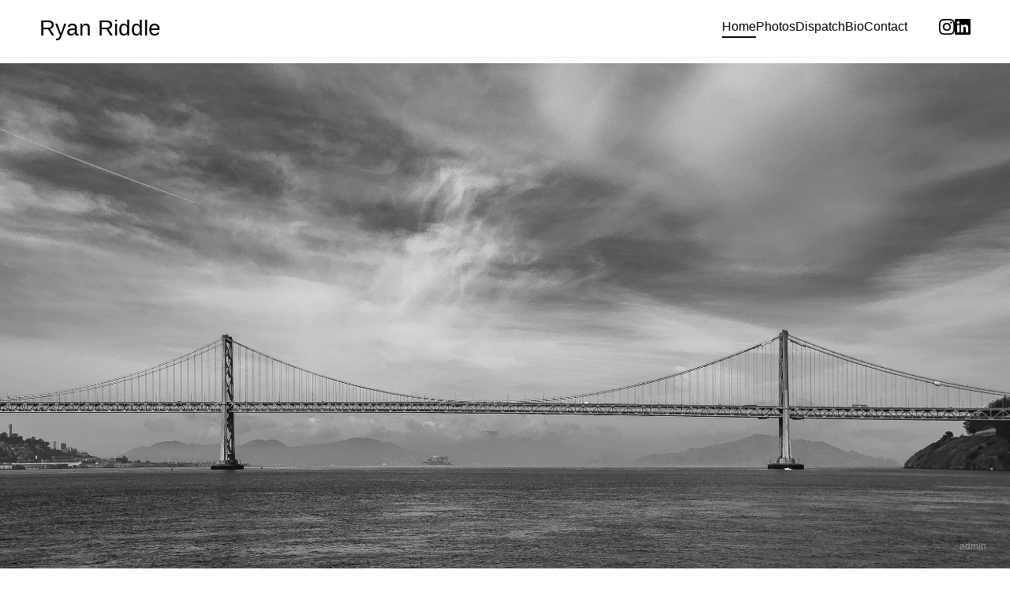

--- FILE ---
content_type: text/html; charset=UTF-8
request_url: https://ryanriddle.com/?cat=19
body_size: 2693
content:
<!DOCTYPE html>
<html lang="en">
<head>
    <meta charset="UTF-8">
    <meta name="viewport" content="width=device-width, initial-scale=1.0">
    <title>Ryan Riddle</title>
    <link rel="icon" type="image/png" id="favicon" href="">
    <link rel="icon" type="image/x-icon" id="favicon-ico" href="">
    <link rel="apple-touch-icon" sizes="180x180" id="apple-touch-icon" href="">
    <link rel="stylesheet" href="/css/styles.css">
    <style>
        .hero {
            width: 100%;
            min-height: calc(100vh - 80px);
            overflow: hidden;
            display: flex;
            align-items: center;
            justify-content: center;
            background: #f5f5f5;
            padding: 0;
        }

        .hero img {
            width: 100%;
            height: auto;
            object-fit: cover;
        }

        .hero-placeholder {
            text-align: center;
            color: #999;
        }

        .hero-placeholder svg {
            width: 80px;
            height: 80px;
            margin-bottom: 20px;
            opacity: 0.5;
        }

        @media (max-width: 768px) {
            .hero {
                min-height: auto;
            }

            .hero img {
                width: 100%;
                height: auto;
            }
        }
    </style>
</head>
<body>
    <header>
        <a href="/" class="logo">Ryan Riddle</a>
        <nav>
            <a href="/" class="active">Home</a>
            <a href="/photos">Photos</a>
            <a href="/dispatch">Dispatch</a>
            <a href="/bio" class="nav-desktop-only">Bio</a>
            <a href="/contact" class="nav-desktop-only">Contact</a>
            <div class="more-dropdown">
                <button class="more-btn" onclick="toggleMoreMenu()">More+</button>
                <div class="more-menu" id="more-menu">
                    <a href="/bio">Bio</a>
                    <a href="/contact">Contact</a>
                </div>
            </div>
            <div class="social-icons">
                <a href="https://www.instagram.com/ryandriddle/" target="_blank" aria-label="Instagram">
                    <svg width="20" height="20" viewBox="0 0 24 24" fill="currentColor">
                        <path d="M12 2.163c3.204 0 3.584.012 4.85.07 3.252.148 4.771 1.691 4.919 4.919.058 1.265.069 1.645.069 4.849 0 3.205-.012 3.584-.069 4.849-.149 3.225-1.664 4.771-4.919 4.919-1.266.058-1.644.07-4.85.07-3.204 0-3.584-.012-4.849-.07-3.26-.149-4.771-1.699-4.919-4.92-.058-1.265-.07-1.644-.07-4.849 0-3.204.013-3.583.07-4.849.149-3.227 1.664-4.771 4.919-4.919 1.266-.057 1.645-.069 4.849-.069zm0-2.163c-3.259 0-3.667.014-4.947.072-4.358.2-6.78 2.618-6.98 6.98-.059 1.281-.073 1.689-.073 4.948 0 3.259.014 3.668.072 4.948.2 4.358 2.618 6.78 6.98 6.98 1.281.058 1.689.072 4.948.072 3.259 0 3.668-.014 4.948-.072 4.354-.2 6.782-2.618 6.979-6.98.059-1.28.073-1.689.073-4.948 0-3.259-.014-3.667-.072-4.947-.196-4.354-2.617-6.78-6.979-6.98-1.281-.059-1.69-.073-4.949-.073zm0 5.838c-3.403 0-6.162 2.759-6.162 6.162s2.759 6.163 6.162 6.163 6.162-2.759 6.162-6.163c0-3.403-2.759-6.162-6.162-6.162zm0 10.162c-2.209 0-4-1.79-4-4 0-2.209 1.791-4 4-4s4 1.791 4 4c0 2.21-1.791 4-4 4zm6.406-11.845c-.796 0-1.441.645-1.441 1.44s.645 1.44 1.441 1.44c.795 0 1.439-.645 1.439-1.44s-.644-1.44-1.439-1.44z"/>
                    </svg>
                </a>
                <a href="https://www.linkedin.com/in/ryanriddle/" target="_blank" aria-label="LinkedIn">
                    <svg width="20" height="20" viewBox="0 0 24 24" fill="currentColor">
                        <path d="M20.447 20.452h-3.554v-5.569c0-1.328-.027-3.037-1.852-3.037-1.853 0-2.136 1.445-2.136 2.939v5.667H9.351V9h3.414v1.561h.046c.477-.9 1.637-1.85 3.37-1.85 3.601 0 4.267 2.37 4.267 5.455v6.286zM5.337 7.433c-1.144 0-2.063-.926-2.063-2.065 0-1.138.92-2.063 2.063-2.063 1.14 0 2.064.925 2.064 2.063 0 1.139-.925 2.065-2.064 2.065zm1.782 13.019H3.555V9h3.564v11.452zM22.225 0H1.771C.792 0 0 .774 0 1.729v20.542C0 23.227.792 24 1.771 24h20.451C23.2 24 24 23.227 24 22.271V1.729C24 .774 23.2 0 22.222 0h.003z"/>
                    </svg>
                </a>
            </div>
        </nav>
    </header>

    <footer>
        <a href="#" onclick="handleAdminClick(event)">admin</a>
    </footer>

    <main>
        <section class="hero">
            <div id="hero-placeholder" class="hero-placeholder">
                <svg xmlns="http://www.w3.org/2000/svg" fill="none" viewBox="0 0 24 24" stroke="currentColor">
                    <path stroke-linecap="round" stroke-linejoin="round" stroke-width="1" d="M4 16l4.586-4.586a2 2 0 012.828 0L16 16m-2-2l1.586-1.586a2 2 0 012.828 0L20 14m-6-6h.01M6 20h12a2 2 0 002-2V6a2 2 0 00-2-2H6a2 2 0 00-2 2v12a2 2 0 002 2z" />
                </svg>
                <p>No hero image set</p>
            </div>
            <img id="hero-image" src="" alt="Hero photograph" style="display: none;">
        </section>
    </main>

    <!-- Login Overlay -->
    <div class="login-overlay" id="login-overlay">
        <div class="login-box">
            <h2>Admin Login</h2>
            <div class="login-error" id="login-error">Incorrect username or password</div>
            <input type="text" id="login-username" placeholder="Username" autocomplete="username">
            <input type="password" id="login-password" placeholder="Password" autocomplete="current-password">
            <button id="login-btn" onclick="attemptLogin()">Login</button>
            <button class="cancel-btn" onclick="closeLogin()">Cancel</button>
        </div>
    </div>

    <!-- Status Message -->
    <div class="status-message" id="status-message"></div>

    <script src="/js/shared.js"></script>
    <script>
        async function handleAdminClick(event) {
            event.preventDefault();
            const isLoggedIn = await checkAuth();
            if (isLoggedIn) {
                window.location.href = '/admin';
            } else {
                showLoginPrompt();
            }
        }

        async function loadHeroImage() {
            try {
                const response = await fetch(`${API_BASE}/api/portfolio`);
                const data = await response.json();
                
                if (data.heroImage) {
                    document.getElementById('hero-image').src = data.heroImage;
                    document.getElementById('hero-image').style.display = 'block';
                    document.getElementById('hero-placeholder').style.display = 'none';
                } else {
                    document.getElementById('hero-image').style.display = 'none';
                    document.getElementById('hero-placeholder').style.display = 'flex';
                }
            } catch (error) {
                console.error('Error loading hero image:', error);
            }
        }

        // Initialize page
        document.addEventListener('DOMContentLoaded', loadHeroImage);
    </script>
</body>
</html>


--- FILE ---
content_type: text/css; charset=UTF-8
request_url: https://ryanriddle.com/css/styles.css
body_size: 6436
content:
/* ====================================
   GLOBAL STYLES
   ==================================== */

* {
    margin: 0;
    padding: 0;
    box-sizing: border-box;
}

body {
    font-family: -apple-system, BlinkMacSystemFont, 'Segoe UI', Roboto, 'Helvetica Neue', Arial, sans-serif;
    color: #333;
    background: #fff;
}

/* ====================================
   HEADER
   ==================================== */

header {
    position: fixed;
    top: 0;
    left: 0;
    right: 0;
    background: #fff;
    padding: 20px 50px;
    display: flex;
    justify-content: space-between;
    align-items: center;
    z-index: 1000;
    border-bottom: 1px solid #f0f0f0;
}

.logo {
    font-size: 28px;
    font-weight: 300;
    color: #000;
    text-decoration: none;
}

nav {
    display: flex;
    align-items: center;
    gap: 40px;
}

nav a {
    color: #000;
    text-decoration: none;
    font-size: 16px;
    position: relative;
    padding-bottom: 5px;
}

nav a.active::after {
    content: '';
    position: absolute;
    bottom: 0;
    left: 0;
    right: 0;
    height: 2px;
    background: #000;
}

nav a:hover {
    opacity: 0.7;
}

/* ====================================
   SOCIAL ICONS
   ==================================== */

.social-icons {
    display: flex;
    gap: 20px;
    margin-left: 40px;
}

.social-icons a {
    color: #000;
    font-size: 20px;
    text-decoration: none;
    transition: opacity 0.3s;
    padding-bottom: 0;
}

.social-icons a::after {
    display: none;
}

.social-icons a:hover {
    opacity: 0.6;
}

/* ====================================
   FOOTER
   ==================================== */

footer {
    position: fixed;
    bottom: 20px;
    right: 30px;
    z-index: 998;
}

footer a {
    color: #999;
    text-decoration: none;
    font-size: 12px;
    transition: color 0.3s;
}

footer a:hover {
    color: #666;
}

/* ====================================
   MAIN CONTENT
   ==================================== */

main {
    margin-top: 80px;
}

/* ====================================
   LIGHTBOX
   ==================================== */

.lightbox {
    display: none;
    position: fixed;
    top: 0;
    left: 0;
    right: 0;
    bottom: 0;
    background: rgba(0, 0, 0, 0.9);
    z-index: 2000;
    justify-content: center;
    align-items: center;
    padding: 20px;
}

.lightbox.active {
    display: flex;
}

.lightbox-content {
    max-width: 90%;
    max-height: 90vh;
    object-fit: contain;
}

.lightbox-close {
    position: absolute;
    top: 30px;
    right: 40px;
    font-size: 40px;
    color: #fff;
    cursor: pointer;
    background: none;
    border: none;
    width: 40px;
    height: 40px;
    line-height: 1;
    transition: opacity 0.3s;
}

.lightbox-close:hover {
    opacity: 0.7;
}

/* ====================================
   LOGIN OVERLAY
   ==================================== */

.login-overlay {
    display: none;
    position: fixed;
    top: 0;
    left: 0;
    right: 0;
    bottom: 0;
    background: rgba(0, 0, 0, 0.8);
    z-index: 3000;
    justify-content: center;
    align-items: center;
}

.login-overlay.active {
    display: flex;
}

.login-box {
    background: white;
    padding: 40px;
    border-radius: 8px;
    box-shadow: 0 4px 20px rgba(0, 0, 0, 0.3);
    width: 90%;
    max-width: 400px;
}

.login-box h2 {
    margin-bottom: 30px;
    font-weight: 400;
    text-align: center;
}

.login-box input {
    width: 100%;
    padding: 12px;
    border: 1px solid #ddd;
    border-radius: 4px;
    margin-bottom: 15px;
    font-size: 14px;
}

.login-box button {
    width: 100%;
    background: #000;
    color: white;
    border: none;
    padding: 12px;
    border-radius: 4px;
    cursor: pointer;
    font-size: 16px;
    margin-bottom: 10px;
}

.login-box button:hover {
    background: #333;
}

.login-box button:disabled {
    background: #ccc;
    cursor: not-allowed;
}

.login-box .cancel-btn {
    background: #666;
}

.login-box .cancel-btn:hover {
    background: #888;
}

.login-error {
    color: #dc3545;
    font-size: 14px;
    text-align: center;
    margin-bottom: 15px;
    display: none;
}

.login-error.active {
    display: block;
}

/* ====================================
   STATUS MESSAGE
   ==================================== */

.status-message {
    position: fixed;
    bottom: 20px;
    left: 50%;
    transform: translateX(-50%);
    padding: 12px 24px;
    border-radius: 4px;
    font-size: 14px;
    z-index: 4000;
    display: none;
}

.status-message.success {
    background: #28a745;
    color: white;
    display: block;
}

.status-message.error {
    background: #dc3545;
    color: white;
    display: block;
}

/* ====================================
   UTILITY CLASSES
   ==================================== */

.loading {
    text-align: center;
    padding: 20px;
    color: #666;
}

/* ====================================
   MORE DROPDOWN (Mobile)
   ==================================== */

.more-dropdown {
    display: none;
    position: relative;
}

.more-btn {
    background: none;
    border: none;
    color: #000;
    font-size: 16px;
    cursor: pointer;
    padding-bottom: 5px;
    font-family: inherit;
}

.more-btn:hover {
    opacity: 0.7;
}

.more-menu {
    display: none;
    position: absolute;
    top: 100%;
    right: 0;
    background: #fff;
    border: 1px solid #f0f0f0;
    border-radius: 4px;
    box-shadow: 0 4px 12px rgba(0, 0, 0, 0.1);
    min-width: 120px;
    z-index: 1001;
    padding: 8px 0;
}

.more-menu.active {
    display: block;
}

.more-menu a {
    display: block;
    padding: 10px 16px;
    color: #000;
    text-decoration: none;
    font-size: 14px;
}

.more-menu a:hover {
    background: #f5f5f5;
}

.more-menu a.active {
    font-weight: 500;
}

.more-menu a.active::after {
    display: none;
}

/* ====================================
   RESPONSIVE
   ==================================== */

@media (max-width: 768px) {
    header {
        padding: 15px 20px;
    }

    .logo {
        font-size: 22px;
    }

    nav {
        gap: 15px;
    }

    nav a {
        font-size: 14px;
    }

    nav > a.nav-desktop-only {
        display: none;
    }

    .more-dropdown {
        display: block;
    }

    .more-btn {
        font-size: 14px;
    }

    .social-icons {
        gap: 15px;
        margin-left: 15px;
    }
}

@media (min-width: 769px) {
    .more-dropdown {
        display: none;
    }
}


--- FILE ---
content_type: application/javascript; charset=UTF-8
request_url: https://ryanriddle.com/js/shared.js
body_size: 7725
content:
// ====================================
// SHARED.JS - Common functionality
// ====================================

const API_BASE = '';

// ====================================
// AUTHENTICATION
// ====================================

function getAuthToken() {
    return localStorage.getItem('authToken');
}

function setAuthToken(token) {
    localStorage.setItem('authToken', token);
}

function clearAuthToken() {
    localStorage.removeItem('authToken');
}

async function verifySession() {
    const token = getAuthToken();
    if (!token) return false;
    
    try {
        const response = await fetch(`${API_BASE}/api/verify-session`, {
            headers: {
                'Authorization': `Bearer ${token}`
            }
        });
        const data = await response.json();
        return data.valid === true;
    } catch (error) {
        return false;
    }
}

async function checkAuth() {
    const token = getAuthToken();
    if (token) {
        const isValid = await verifySession();
        if (!isValid) {
            clearAuthToken();
            return false;
        }
        return true;
    }
    return false;
}

function showLoginPrompt() {
    const overlay = document.getElementById('login-overlay');
    if (overlay) {
        overlay.classList.add('active');
        document.getElementById('login-error').classList.remove('active');
        document.getElementById('login-username').value = '';
        document.getElementById('login-password').value = '';
        document.getElementById('login-username').focus();
    }
}

function closeLogin() {
    const overlay = document.getElementById('login-overlay');
    if (overlay) {
        overlay.classList.remove('active');
    }
}

async function attemptLogin() {
    const username = document.getElementById('login-username').value;
    const password = document.getElementById('login-password').value;
    const loginBtn = document.getElementById('login-btn');
    
    loginBtn.disabled = true;
    loginBtn.textContent = 'Logging in...';
    
    try {
        const response = await fetch(`${API_BASE}/api/login`, {
            method: 'POST',
            headers: {
                'Content-Type': 'application/json'
            },
            body: JSON.stringify({ username, password })
        });
        
        const data = await response.json();
        
        if (data.success) {
            setAuthToken(data.token);
            closeLogin();
            window.location.href = '/admin';
        } else {
            document.getElementById('login-error').classList.add('active');
        }
    } catch (error) {
        console.error('Login error:', error);
        document.getElementById('login-error').textContent = 'Connection error. Please try again.';
        document.getElementById('login-error').classList.add('active');
    } finally {
        loginBtn.disabled = false;
        loginBtn.textContent = 'Login';
    }
}

async function logout() {
    const token = getAuthToken();
    try {
        await fetch(`${API_BASE}/api/logout`, {
            method: 'POST',
            headers: {
                'Authorization': `Bearer ${token}`
            }
        });
    } catch (error) {
        console.error('Logout error:', error);
    }
    
    clearAuthToken();
    window.location.href = '/';
}

function handleAuthError() {
    clearAuthToken();
    showStatus('Session expired. Please log in again.', 'error');
    setTimeout(() => {
        window.location.href = '/';
    }, 1500);
}

// ====================================
// STATUS MESSAGES
// ====================================

function showStatus(message, type) {
    const statusEl = document.getElementById('status-message');
    if (statusEl) {
        statusEl.textContent = message;
        statusEl.className = 'status-message ' + type;
        
        setTimeout(() => {
            statusEl.className = 'status-message';
        }, 3000);
    }
}

// ====================================
// UTILITY FUNCTIONS
// ====================================

function escapeHtml(text) {
    const div = document.createElement('div');
    div.textContent = text;
    return div.innerHTML;
}

// ====================================
// FAVICON LOADER
// ====================================

async function loadFavicon() {
    try {
        const response = await fetch(`${API_BASE}/api/favicon`);
        const data = await response.json();

        if (data.favicon) {
            // Add cache-busting parameter for Safari
            const faviconUrl = data.favicon + '?v=' + Date.now();

            // Update all favicon link elements
            const faviconEl = document.getElementById('favicon');
            if (faviconEl) {
                faviconEl.href = faviconUrl;
            }

            const faviconIco = document.getElementById('favicon-ico');
            if (faviconIco) {
                faviconIco.href = faviconUrl;
            }

            const appleTouchIcon = document.getElementById('apple-touch-icon');
            if (appleTouchIcon) {
                appleTouchIcon.href = faviconUrl;
            }

            // Force Safari to recognize the favicon by removing and re-adding link elements
            const head = document.head;
            const existingLinks = head.querySelectorAll('link[rel*="icon"]');
            existingLinks.forEach(link => {
                const clone = link.cloneNode(true);
                link.remove();
                head.appendChild(clone);
            });
        }
    } catch (error) {
        console.log('No favicon set yet');
    }
}

// ====================================
// LIGHTBOX
// ====================================

function openLightbox(src) {
    const lightbox = document.getElementById('lightbox');
    const lightboxImg = document.getElementById('lightbox-img');
    
    if (lightbox && lightboxImg) {
        lightboxImg.src = src;
        lightbox.classList.add('active');
        document.body.style.overflow = 'hidden';
    }
}

function closeLightbox() {
    const lightbox = document.getElementById('lightbox');
    if (lightbox) {
        lightbox.classList.remove('active');
        document.body.style.overflow = '';
    }
}

// ====================================
// MOBILE MORE DROPDOWN
// ====================================

function toggleMoreMenu() {
    const moreMenu = document.getElementById('more-menu');
    if (moreMenu) {
        moreMenu.classList.toggle('active');
    }
}

function closeMoreMenu() {
    const moreMenu = document.getElementById('more-menu');
    if (moreMenu) {
        moreMenu.classList.remove('active');
    }
}

// ====================================
// EVENT LISTENERS
// ====================================

document.addEventListener('DOMContentLoaded', function() {
    // Login form enter key
    const loginInputs = document.querySelectorAll('#login-username, #login-password');
    loginInputs.forEach(input => {
        if (input) {
            input.addEventListener('keypress', function(e) {
                if (e.key === 'Enter') {
                    attemptLogin();
                }
            });
        }
    });

    // Escape key handlers
    document.addEventListener('keydown', function(e) {
        if (e.key === 'Escape') {
            closeLightbox();
            closeLogin();
            closeMoreMenu();
        }
    });

    // Close more menu when clicking outside
    document.addEventListener('click', function(e) {
        const moreDropdown = document.querySelector('.more-dropdown');
        if (moreDropdown && !moreDropdown.contains(e.target)) {
            closeMoreMenu();
        }
    });

    // Load favicon on all pages
    loadFavicon();
});
